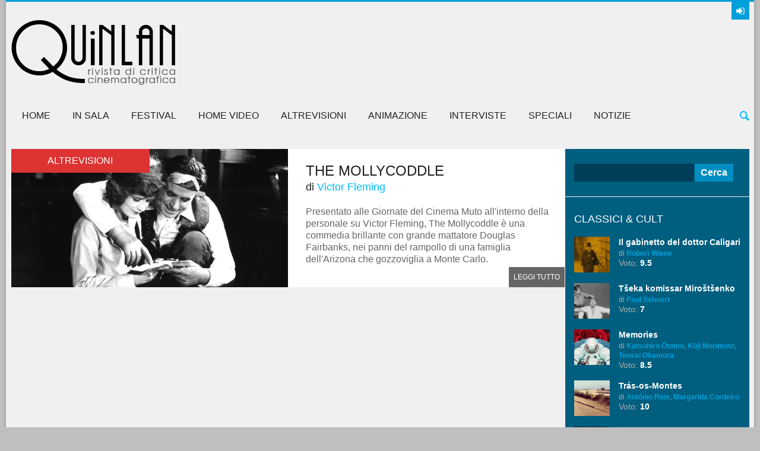

--- FILE ---
content_type: text/html; charset=UTF-8
request_url: https://quinlan.it/interpreti/bull-montana/
body_size: 12764
content:
<!DOCTYPE html><html lang="it-IT"><head><meta charset="UTF-8" /><meta name="viewport" content="width=device-width, initial-scale=1, maximum-scale=1"><link rel="profile" href="http://gmpg.org/xfn/11" /><link rel="pingback" href="https://quinlan.it/xmlrpc.php" /><link rel="icon" type="image/x-icon" href="https://quinlan.it/upload/images/2013/11/favicon.ico" /> <!--[if lt IE 9]> <script src="https://quinlan.it/wp-content/themes/quinlan/js/html5.js" type="text/javascript"></script> <![endif]-->  <script async src="https://www.googletagmanager.com/gtag/js?id=G-TG9H63JJGC"></script> <script>document.addEventListener("DOMContentLoaded", function() {
    // Ottieni l'elemento con l'ID specifico
    var relatedPosts = document.getElementById('related_posts');
    if (relatedPosts) {
        // Sostituisci la parola "Array" con una stringa vuota solo all'interno di questo elemento
        relatedPosts.innerHTML = relatedPosts.innerHTML.replace(/Array/g, '');
    }
});</script> <script>window.dataLayer = window.dataLayer || [];
  function gtag(){dataLayer.push(arguments);}
  gtag('js', new Date());

  gtag('config', 'G-TG9H63JJGC');</script> <meta name='robots' content='index, follow, max-image-preview:large, max-snippet:-1, max-video-preview:-1' /><link media="all" href="https://quinlan.it/wp-content/cache/autoptimize/css/autoptimize_2c1976356887dfc5303fbaa4862f5109.css" rel="stylesheet"><title>Bull Montana | Quinlan</title><link rel="canonical" href="https://quinlan.it/interpreti/bull-montana/" /><meta property="og:locale" content="it_IT" /><meta property="og:type" content="article" /><meta property="og:title" content="Bull Montana | Quinlan" /><meta property="og:url" content="https://quinlan.it/interpreti/bull-montana/" /><meta property="og:site_name" content="Quinlan" /> <script type="application/ld+json" class="yoast-schema-graph">{"@context":"https://schema.org","@graph":[{"@type":"CollectionPage","@id":"https://quinlan.it/interpreti/bull-montana/","url":"https://quinlan.it/interpreti/bull-montana/","name":"Bull Montana | Quinlan","isPartOf":{"@id":"https://quinlan.it/#website"},"primaryImageOfPage":{"@id":"https://quinlan.it/interpreti/bull-montana/#primaryimage"},"image":{"@id":"https://quinlan.it/interpreti/bull-montana/#primaryimage"},"thumbnailUrl":"https://quinlan.it/upload/images/2015/10/MOLLYCODDLE-1920-victor-fleming.jpg","breadcrumb":{"@id":"https://quinlan.it/interpreti/bull-montana/#breadcrumb"},"inLanguage":"it-IT"},{"@type":"ImageObject","inLanguage":"it-IT","@id":"https://quinlan.it/interpreti/bull-montana/#primaryimage","url":"https://quinlan.it/upload/images/2015/10/MOLLYCODDLE-1920-victor-fleming.jpg","contentUrl":"https://quinlan.it/upload/images/2015/10/MOLLYCODDLE-1920-victor-fleming.jpg","width":931,"height":460},{"@type":"BreadcrumbList","@id":"https://quinlan.it/interpreti/bull-montana/#breadcrumb","itemListElement":[{"@type":"ListItem","position":1,"name":"Home","item":"https://quinlan.it/"},{"@type":"ListItem","position":2,"name":"Bull Montana"}]},{"@type":"WebSite","@id":"https://quinlan.it/#website","url":"https://quinlan.it/","name":"Quinlan","description":"Rivista di critica cinematografica","potentialAction":[{"@type":"SearchAction","target":{"@type":"EntryPoint","urlTemplate":"https://quinlan.it/?s={search_term_string}"},"query-input":{"@type":"PropertyValueSpecification","valueRequired":true,"valueName":"search_term_string"}}],"inLanguage":"it-IT"}]}</script> <link rel='dns-prefetch' href='//fonts.googleapis.com' /><link rel="alternate" type="application/rss+xml" title="Quinlan &raquo; Feed" href="https://quinlan.it/feed/" /><link rel="alternate" type="application/rss+xml" title="Quinlan &raquo; Feed dei commenti" href="https://quinlan.it/comments/feed/" /><link rel="alternate" type="application/rss+xml" title="Feed Quinlan &raquo; Bull Montana Interpreti" href="https://quinlan.it/interpreti/bull-montana/feed/" /><link rel='stylesheet' id='theme-font-css' href='http://fonts.googleapis.com/css?family=Open+Sans:400,700,400italic,700italic&#038;subset=latin,cyrillic-ext,latin-ext,cyrillic' type='text/css' media='all' /><link rel='stylesheet' id='logo-font-css' href='http://fonts.googleapis.com/css?family=Cabin:400,500,400italic,500italic,700,700italic&#038;subset=latin,cyrillic-ext,latin-ext,cyrillic' type='text/css' media='all' /> <script type="text/javascript" src="https://quinlan.it/wp-includes/js/jquery/jquery.min.js?ver=3.7.1" id="jquery-core-js"></script> <script type="text/javascript" src="https://quinlan.it/wp-includes/js/jquery/jquery-migrate.min.js?ver=3.4.1" id="jquery-migrate-js"></script> <link rel="https://api.w.org/" href="https://quinlan.it/wp-json/" /><link rel="alternate" title="JSON" type="application/json" href="https://quinlan.it/wp-json/wp/v2/interpreti/87682" /><link rel="EditURI" type="application/rsd+xml" title="RSD" href="https://quinlan.it/xmlrpc.php?rsd" /><meta name="generator" content="WordPress 6.9" /></head><div id="fb-root"></div> <script>(function(d, s, id) {
  var js, fjs = d.getElementsByTagName(s)[0];
  if (d.getElementById(id)) return;
  js = d.createElement(s); js.id = id;
  js.src = "//connect.facebook.net/it_IT/sdk.js#xfbml=1&version=v2.7";
  fjs.parentNode.insertBefore(js, fjs);
}(document, 'script', 'facebook-jssdk'));</script> <body class="archive tax-interpreti term-bull-montana term-87682 wp-theme-quinlan theme_regular puzzles_heavy reviews_5 puzzles_animations boxed bg_image_default group-blog" style="background-color: #bfbfbf;"> <!--[if lt IE 9]><div class="sc_infobox sc_infobox_style_error"><div style="text-align:center;">It looks like you're using an old version of Internet Explorer. For the best WordPress experience, please <a href="http://microsoft.com" style="color:#191919">update your browser</a> or learn how to <a href="http://browsehappy.com" style="color:#222222">browse happy</a>!</div></div> <![endif]--><div id="page" class="hfeed site theme_body"><header id="header" class="site_header" role="banner" ><div id="header_top"><div class="top_line theme_accent_bg"></div><div id="header_top_inner"><div id="login_area"> <a href="#" class="link_login icon-login-1 theme_accent_bg" title="Login"></a> <a href="#" class="link_register icon-key theme_accent_bg" title="Register"></a></div><div id="breadcrumbs_area"></div><div class="logo logo_image"><a href="/"><noscript><img src="https://quinlan.it/upload/images/2013/11/quinlanLOGOnero.png" alt="Quinlan homepage" /></noscript><img class="lazyload" src='data:image/svg+xml,%3Csvg%20xmlns=%22http://www.w3.org/2000/svg%22%20viewBox=%220%200%20210%20140%22%3E%3C/svg%3E' data-src="https://quinlan.it/upload/images/2013/11/quinlanLOGOnero.png" alt="Quinlan homepage" /></a></div><div id="ads_block_top"></div></div><div id="header_middle_wrapper"><div id="header_middle"  ><div id="header_middle_inner"><div class="search_form_area theme_body"><form class="search_form" action="https://quinlan.it" method="get"><input class="field theme_accent_bg search_field" type="search" placeholder="Type your search query and press &quot;Enter&quot; &hellip;" value="" name="s"></form> <a href="#" class="search_close"><span class="icon-cancel-circled"></span></a></div><nav id="mainmenu_area" class="mainmenu_area theme_menu" role="navigation"><ul id="mainmenu" class=""><li id="menu-item-20275" class="menu-item menu-item-type-post_type menu-item-object-page menu-item-home menu-item-20275"><a href="https://quinlan.it/">Home</a></li><li id="menu-item-56499" class="menu-item menu-item-type-taxonomy menu-item-object-category menu-item-has-children menu-item-56499"><a href="https://quinlan.it/categoria/in-sala/">In sala</a><ul class="sub-menu"><li id="menu-item-56502" class="menu-item menu-item-type-taxonomy menu-item-object-category menu-item-56502"><a href="https://quinlan.it/categoria/in-sala/ultime-uscite/">Ultime uscite</a></li><li id="menu-item-56501" class="menu-item menu-item-type-taxonomy menu-item-object-category menu-item-56501"><a href="https://quinlan.it/categoria/in-sala/prossimamente/">Prossimamente</a></li><li id="menu-item-126647" class="menu-item menu-item-type-taxonomy menu-item-object-category menu-item-126647"><a href="https://quinlan.it/categoria/in-sala/film-della-critica/">Film della Critica</a></li><li id="menu-item-56500" class="menu-item menu-item-type-taxonomy menu-item-object-category menu-item-56500"><a href="https://quinlan.it/categoria/in-sala/archivio/">Archivio</a></li></ul></li><li id="menu-item-56487" class="menu-item menu-item-type-taxonomy menu-item-object-category menu-item-has-children menu-item-56487"><a href="https://quinlan.it/categoria/festival/">Festival</a><ul class="sub-menu"><li id="menu-item-56493" class="menu-item menu-item-type-taxonomy menu-item-object-category menu-item-56493"><a href="https://quinlan.it/categoria/festival/festival-di-venezia/">Festival di Venezia</a></li><li id="menu-item-56490" class="menu-item menu-item-type-taxonomy menu-item-object-category menu-item-56490"><a href="https://quinlan.it/categoria/festival/festival-di-cannes/">Festival di Cannes</a></li><li id="menu-item-56489" class="menu-item menu-item-type-taxonomy menu-item-object-category menu-item-56489"><a href="https://quinlan.it/categoria/festival/festival-di-berlino/">Festival di Berlino</a></li><li id="menu-item-56492" class="menu-item menu-item-type-taxonomy menu-item-object-category menu-item-56492"><a href="https://quinlan.it/categoria/festival/festival-di-torino/">Festival di Torino</a></li><li id="menu-item-56491" class="menu-item menu-item-type-taxonomy menu-item-object-category menu-item-56491"><a href="https://quinlan.it/categoria/festival/festival-di-roma/">Festival di Roma</a></li><li id="menu-item-110796" class="menu-item menu-item-type-taxonomy menu-item-object-category menu-item-110796"><a href="https://quinlan.it/categoria/festival/festival-partner/">Festival Partner</a></li><li id="menu-item-56488" class="menu-item menu-item-type-taxonomy menu-item-object-category menu-item-56488"><a href="https://quinlan.it/categoria/festival/altri-festival/">Altri festival</a></li></ul></li><li id="menu-item-56494" class="menu-item menu-item-type-taxonomy menu-item-object-category menu-item-has-children menu-item-56494"><a href="https://quinlan.it/categoria/home-video/">Home Video</a><ul class="sub-menu"><li id="menu-item-56497" class="menu-item menu-item-type-taxonomy menu-item-object-category menu-item-56497"><a href="https://quinlan.it/categoria/home-video/dvd/">DVD</a></li><li id="menu-item-56495" class="menu-item menu-item-type-taxonomy menu-item-object-category menu-item-56495"><a href="https://quinlan.it/categoria/home-video/blu-ray/">Blu-ray</a></li><li id="menu-item-56498" class="menu-item menu-item-type-taxonomy menu-item-object-category menu-item-56498"><a href="https://quinlan.it/categoria/home-video/uscite-del-mese/">Uscite del mese</a></li><li id="menu-item-195690" class="menu-item menu-item-type-taxonomy menu-item-object-category menu-item-195690"><a href="https://quinlan.it/categoria/home-video/streaming/">Streaming</a></li></ul></li><li id="menu-item-56475" class="menu-item menu-item-type-taxonomy menu-item-object-category menu-item-has-children menu-item-56475"><a href="https://quinlan.it/categoria/altrevisioni/">AltreVisioni</a><ul class="sub-menu"><li id="menu-item-56480" class="menu-item menu-item-type-taxonomy menu-item-object-category menu-item-56480"><a href="https://quinlan.it/categoria/altrevisioni/mondo/">Mondo</a></li><li id="menu-item-56479" class="menu-item menu-item-type-taxonomy menu-item-object-category menu-item-56479"><a href="https://quinlan.it/categoria/altrevisioni/italia/">Italia</a></li><li id="menu-item-56478" class="menu-item menu-item-type-taxonomy menu-item-object-category menu-item-56478"><a href="https://quinlan.it/categoria/altrevisioni/documentari-2/">Documentari</a></li><li id="menu-item-56477" class="menu-item menu-item-type-taxonomy menu-item-object-category menu-item-56477"><a href="https://quinlan.it/categoria/altrevisioni/corti-e-video/">Corti e Video</a></li><li id="menu-item-56476" class="menu-item menu-item-type-taxonomy menu-item-object-category menu-item-56476"><a href="https://quinlan.it/categoria/altrevisioni/classici-e-cult/">Classici e Cult</a></li><li id="menu-item-177484" class="menu-item menu-item-type-taxonomy menu-item-object-category menu-item-177484"><a href="https://quinlan.it/categoria/altrevisioni/cinema-muto/">Cinema Muto</a></li></ul></li><li id="menu-item-56481" class="menu-item menu-item-type-taxonomy menu-item-object-category menu-item-has-children menu-item-56481"><a href="https://quinlan.it/categoria/film-animazione/">Animazione</a><ul class="sub-menu"><li id="menu-item-56483" class="menu-item menu-item-type-taxonomy menu-item-object-category menu-item-56483"><a href="https://quinlan.it/categoria/film-animazione/lunghi-anime-6/">Lungometraggi</a></li><li id="menu-item-56485" class="menu-item menu-item-type-taxonomy menu-item-object-category menu-item-56485"><a href="https://quinlan.it/categoria/film-animazione/serie-7/">Serie</a></li><li id="menu-item-56482" class="menu-item menu-item-type-taxonomy menu-item-object-category menu-item-56482"><a href="https://quinlan.it/categoria/film-animazione/corti-anime-8/">Cortometraggi</a></li><li id="menu-item-56484" class="menu-item menu-item-type-taxonomy menu-item-object-category menu-item-56484"><a href="https://quinlan.it/categoria/film-animazione/saggi-e-rubriche/">Saggi &amp; Interviste</a></li></ul></li><li id="menu-item-56503" class="menu-item menu-item-type-taxonomy menu-item-object-category menu-item-56503"><a href="https://quinlan.it/categoria/sezione-interviste/">Interviste</a></li><li id="menu-item-56510" class="menu-item menu-item-type-taxonomy menu-item-object-category menu-item-has-children menu-item-56510"><a href="https://quinlan.it/categoria/speciali/">Speciali</a><ul class="sub-menu"><li id="menu-item-56641" class="menu-item menu-item-type-taxonomy menu-item-object-category menu-item-56641"><a href="https://quinlan.it/categoria/speciali/monografie/">Monografie</a></li><li id="menu-item-56514" class="menu-item menu-item-type-taxonomy menu-item-object-category menu-item-56514"><a href="https://quinlan.it/categoria/speciali/saggi-rubriche/">Saggi &#038; Rubriche</a></li><li id="menu-item-56513" class="menu-item menu-item-type-taxonomy menu-item-object-category menu-item-56513"><a href="https://quinlan.it/categoria/speciali/cineteca-nazionale/">Cineteca Nazionale</a></li><li id="menu-item-56512" class="menu-item menu-item-type-taxonomy menu-item-object-category menu-item-56512"><a href="https://quinlan.it/categoria/speciali/libri/">Libri</a></li><li id="menu-item-165386" class="menu-item menu-item-type-taxonomy menu-item-object-category menu-item-165386"><a href="https://quinlan.it/categoria/citazioni/">Citazioni</a></li><li id="menu-item-56515" class="menu-item menu-item-type-taxonomy menu-item-object-category menu-item-56515"><a href="https://quinlan.it/categoria/speciali/top-25-e-100/">Top 25 e 100</a></li><li id="menu-item-56511" class="menu-item menu-item-type-taxonomy menu-item-object-category menu-item-56511"><a href="https://quinlan.it/categoria/speciali/editoriali-36/">Editoriali</a></li></ul></li><li id="menu-item-56504" class="menu-item menu-item-type-taxonomy menu-item-object-category menu-item-has-children menu-item-56504"><a href="https://quinlan.it/categoria/notizie/">Notizie</a><ul class="sub-menu"><li id="menu-item-56506" class="menu-item menu-item-type-taxonomy menu-item-object-category menu-item-56506"><a href="https://quinlan.it/categoria/notizie/news-27/">News</a></li><li id="menu-item-56518" class="menu-item menu-item-type-taxonomy menu-item-object-category menu-item-56518"><a href="https://quinlan.it/categoria/notizie/uscite-in-sala/">Uscite in sala</a></li><li id="menu-item-56505" class="menu-item menu-item-type-taxonomy menu-item-object-category menu-item-56505"><a href="https://quinlan.it/categoria/notizie/festival-notizie/">Festival</a></li><li id="menu-item-56507" class="menu-item menu-item-type-taxonomy menu-item-object-category menu-item-56507"><a href="https://quinlan.it/categoria/notizie/rassegne-22/">Rassegne</a></li></ul></li></ul> <a href="#" class="search_link"><span class="icon-search"></span></a></nav></div></div></div><div id="header_middle_fixed"></div></header><div id="main" class="with_sidebar right_sidebar"><div id="main_inner" class="clearboth blog_style_excerpt"><div id="content" class="content_blog" role="main" itemscope itemtype="//schema.org/Blog"><article class="theme_article post_format_standard odd last post-104836 post type-post status-publish format-standard has-post-thumbnail hentry category-altrevisioni category-cinema-muto category-classici-e-cult anno-87593 autore-giampiero-raganelli fotografia-harris-thorpe fotografia-william-c-mcgann genere-avventura genere-commedia genere-muto genere-sentimentale interpreti-adele-farrington interpreti-albert-macquarrie interpreti-betty-bouton interpreti-bob-burns interpreti-bull-montana interpreti-charles-stevens interpreti-douglas-fairbanks interpreti-eagle-eye interpreti-frank-campeau interpreti-freddie-hawk interpreti-george-stewart interpreti-lewis-hippe interpreti-morris-hughes interpreti-paul-burns interpreti-ruth-renick interpreti-wallace-beery paese-usa produzione-douglas-fairbanks-pictures regista-victor-fleming sceneggiatura-douglas-fairbanks sceneggiatura-thomas-j-geraghty voto-7-5"><div class="post_thumb image_wrapper no_thumb"> <a href="https://quinlan.it/2015/10/06/mollycoddle/"><noscript><img class="wp-post-image" width="932" height="465" alt="The Mollycoddle" src="https://quinlan.it/upload/images/2015/10/MOLLYCODDLE-1920-victor-fleming-932x465.jpg"></noscript><img class="lazyload wp-post-image" width="932" height="465" alt="The Mollycoddle" src='data:image/svg+xml,%3Csvg%20xmlns=%22http://www.w3.org/2000/svg%22%20viewBox=%220%200%20932%20465%22%3E%3C/svg%3E' data-src="https://quinlan.it/upload/images/2015/10/MOLLYCODDLE-1920-victor-fleming-932x465.jpg"></a> <span class="post_format theme_accent_bg icon-doc-text" style="background-color: #dd3333"></span> <span class="post_category theme_accent_bg" style="background-color: #dd3333">AltreVisioni</span></div><div class="post_content"><div class="title_area"><h2 class="post_title"><a href="https://quinlan.it/2015/10/06/mollycoddle/" class="theme_title">The Mollycoddle</a></h2><h3 class="regia">di <a href="https://quinlan.it/regista/victor-fleming/" rel="tag">Victor Fleming</a></h3></div><div class="post_text_area"> Presentato alle Giornate del Cinema Muto all'interno della personale su Victor Fleming, The Mollycoddle è una commedia brillante con grande mattatore Douglas Fairbanks, nei panni del rampollo di una famiglia dell'Arizona che gozzoviglia a Monte Carlo. <a href="https://quinlan.it/2015/10/06/mollycoddle/" class="more-link">Leggi tutto</a></div></div></article><div id="nav_pages" class="theme_paginaton"></div></div><div id="sidebar_main" class="widget_area sidebar_main theme_blue" role="complementary"><aside id="search-3" class="widget-number-1 widget widget_search"><form role="search" method="get" id="searchform" class="searchform" action="https://quinlan.it/"><div> <label class="screen-reader-text" for="s">Ricerca per:</label> <input type="text" value="" name="s" id="s" /> <input type="submit" id="searchsubmit" value="Cerca" /></div></form></aside><aside id="themerex-recent-posts-widget-6" class="widget-number-2 widget widget_recent_posts"><h3 class="widget_title theme_title">Classici &#038; Cult</h3><div class="post_item first"><div class="post_thumb image_wrapper"><noscript><img class="wp-post-image" width="60" height="60" alt="Il gabinetto del dottor Caligari" src="https://quinlan.it/upload/images/2026/01/il-gabinetto-del-dottor-caligari-1920-robert-wiene-recensione-60x60.webp"></noscript><img class="lazyload wp-post-image" width="60" height="60" alt="Il gabinetto del dottor Caligari" src='data:image/svg+xml,%3Csvg%20xmlns=%22http://www.w3.org/2000/svg%22%20viewBox=%220%200%2060%2060%22%3E%3C/svg%3E' data-src="https://quinlan.it/upload/images/2026/01/il-gabinetto-del-dottor-caligari-1920-robert-wiene-recensione-60x60.webp"></div><div class="post_wrapper"><h5 class="post_title theme_title"><a href="https://quinlan.it/2026/01/17/il-gabinetto-del-dottor-caligari/">Il gabinetto del dottor Caligari</a></h5><div class="post_info theme_info"> <span class="post_regia">di <a href="https://quinlan.it/regista/robert-wiene/" rel="tag">Robert Wiene</a></span> <span class="post_voto">Voto: <a href="https://quinlan.it/voto/9-5/" rel="tag">9.5</a></span></div></div></div><div class="post_item"><div class="post_thumb image_wrapper"><noscript><img class="wp-post-image" width="60" height="60" alt="Tšeka komissar Miroštšenko" src="https://quinlan.it/upload/images/2026/01/tseka-komissar-mirostsenko-1925-recensione-60x60.webp"></noscript><img class="lazyload wp-post-image" width="60" height="60" alt="Tšeka komissar Miroštšenko" src='data:image/svg+xml,%3Csvg%20xmlns=%22http://www.w3.org/2000/svg%22%20viewBox=%220%200%2060%2060%22%3E%3C/svg%3E' data-src="https://quinlan.it/upload/images/2026/01/tseka-komissar-mirostsenko-1925-recensione-60x60.webp"></div><div class="post_wrapper"><h5 class="post_title theme_title"><a href="https://quinlan.it/2026/01/13/tseka-komissar-mirostsenko/">Tšeka komissar Miroštšenko</a></h5><div class="post_info theme_info"> <span class="post_regia">di <a href="https://quinlan.it/regista/paul-sehnert/" rel="tag">Paul Sehnert</a></span> <span class="post_voto">Voto: <a href="https://quinlan.it/voto/7/" rel="tag">7</a></span></div></div></div><div class="post_item"><div class="post_thumb image_wrapper"><noscript><img class="wp-post-image" width="60" height="60" alt="Memories" src="https://quinlan.it/upload/images/2026/01/Memories-1995-Katsuhiro-Otomo-Koji-Morimoto-Tensai-Okamura-recensione-60x60.jpg"></noscript><img class="lazyload wp-post-image" width="60" height="60" alt="Memories" src='data:image/svg+xml,%3Csvg%20xmlns=%22http://www.w3.org/2000/svg%22%20viewBox=%220%200%2060%2060%22%3E%3C/svg%3E' data-src="https://quinlan.it/upload/images/2026/01/Memories-1995-Katsuhiro-Otomo-Koji-Morimoto-Tensai-Okamura-recensione-60x60.jpg"></div><div class="post_wrapper"><h5 class="post_title theme_title"><a href="https://quinlan.it/2026/01/12/memories/">Memories</a></h5><div class="post_info theme_info"> <span class="post_regia">di <a href="https://quinlan.it/regista/katsuhiro-otomo/" rel="tag">Katsuhiro Ōtomo</a>, <a href="https://quinlan.it/regista/koji-morimoto/" rel="tag">Kōji Morimoto</a>, <a href="https://quinlan.it/regista/tensai-okamura/" rel="tag">Tensai Okamura</a></span> <span class="post_voto">Voto: <a href="https://quinlan.it/voto/8-5/" rel="tag">8.5</a></span></div></div></div><div class="post_item"><div class="post_thumb image_wrapper"><noscript><img class="wp-post-image" width="60" height="60" alt="Trás-os-Montes" src="https://quinlan.it/upload/images/2026/01/tras-o-montes-1976-antonio-reis-margarida-cordeiro-recensione-60x60.webp"></noscript><img class="lazyload wp-post-image" width="60" height="60" alt="Trás-os-Montes" src='data:image/svg+xml,%3Csvg%20xmlns=%22http://www.w3.org/2000/svg%22%20viewBox=%220%200%2060%2060%22%3E%3C/svg%3E' data-src="https://quinlan.it/upload/images/2026/01/tras-o-montes-1976-antonio-reis-margarida-cordeiro-recensione-60x60.webp"></div><div class="post_wrapper"><h5 class="post_title theme_title"><a href="https://quinlan.it/2026/01/11/tras-os-montes/">Trás-os-Montes</a></h5><div class="post_info theme_info"> <span class="post_regia">di <a href="https://quinlan.it/regista/antonio-reis/" rel="tag">António Reis</a>, <a href="https://quinlan.it/regista/margarida-cordeiro/" rel="tag">Margarida Cordeiro</a></span> <span class="post_voto">Voto: <a href="https://quinlan.it/voto/10-2/" rel="tag">10</a></span></div></div></div><div class="post_item"><div class="post_thumb image_wrapper"><noscript><img class="wp-post-image" width="60" height="60" alt="L&#8217;Inferno" src="https://quinlan.it/upload/images/2026/01/linferno-1911-recensione-60x60.webp"></noscript><img class="lazyload wp-post-image" width="60" height="60" alt="L&#8217;Inferno" src='data:image/svg+xml,%3Csvg%20xmlns=%22http://www.w3.org/2000/svg%22%20viewBox=%220%200%2060%2060%22%3E%3C/svg%3E' data-src="https://quinlan.it/upload/images/2026/01/linferno-1911-recensione-60x60.webp"></div><div class="post_wrapper"><h5 class="post_title theme_title"><a href="https://quinlan.it/2026/01/08/linferno-1911/">L'Inferno</a></h5><div class="post_info theme_info"> <span class="post_regia">di <a href="https://quinlan.it/regista/adolfo-padovan/" rel="tag">Adolfo Padovan</a>, <a href="https://quinlan.it/regista/francesco-bertolini/" rel="tag">Francesco Bertolini</a>, <a href="https://quinlan.it/regista/giuseppe-de-liguoro/" rel="tag">Giuseppe De Liguoro</a></span> <span class="post_voto">Voto: <a href="https://quinlan.it/voto/9/" rel="tag">9</a></span></div></div></div><div class="post_item"><div class="post_thumb image_wrapper"><noscript><img class="wp-post-image" width="60" height="60" alt="Le armonie di Werckmeister" src="https://quinlan.it/upload/images/2026/01/le-armonie-di-werckmeister-2000-bela-tarr-recensione-60x60.webp"></noscript><img class="lazyload wp-post-image" width="60" height="60" alt="Le armonie di Werckmeister" src='data:image/svg+xml,%3Csvg%20xmlns=%22http://www.w3.org/2000/svg%22%20viewBox=%220%200%2060%2060%22%3E%3C/svg%3E' data-src="https://quinlan.it/upload/images/2026/01/le-armonie-di-werckmeister-2000-bela-tarr-recensione-60x60.webp"></div><div class="post_wrapper"><h5 class="post_title theme_title"><a href="https://quinlan.it/2026/01/08/le-armonie-di-werckmeister/">Le armonie di Werckmeister</a></h5><div class="post_info theme_info"> <span class="post_regia">di <a href="https://quinlan.it/regista/bela-tarr/" rel="tag">Béla Tarr</a></span> <span class="post_voto">Voto: <a href="https://quinlan.it/voto/10-2/" rel="tag">10</a></span></div></div></div><div class="post_item"><div class="post_thumb image_wrapper"><noscript><img class="wp-post-image" width="60" height="60" alt="Mudar de Vida" src="https://quinlan.it/upload/images/2026/01/mudar-de-vida-1966-paulo-rocha-recensione-60x60.webp"></noscript><img class="lazyload wp-post-image" width="60" height="60" alt="Mudar de Vida" src='data:image/svg+xml,%3Csvg%20xmlns=%22http://www.w3.org/2000/svg%22%20viewBox=%220%200%2060%2060%22%3E%3C/svg%3E' data-src="https://quinlan.it/upload/images/2026/01/mudar-de-vida-1966-paulo-rocha-recensione-60x60.webp"></div><div class="post_wrapper"><h5 class="post_title theme_title"><a href="https://quinlan.it/2026/01/07/mudar-de-vida/">Mudar de Vida</a></h5><div class="post_info theme_info"> <span class="post_regia">di <a href="https://quinlan.it/regista/paulo-rocha/" rel="tag">Paulo Rocha</a></span> <span class="post_voto">Voto: <a href="https://quinlan.it/voto/8-2/" rel="tag">8</a></span></div></div></div><div class="post_item"><div class="post_thumb image_wrapper"><noscript><img class="wp-post-image" width="60" height="60" alt="Tartaruga ti amerò" src="https://quinlan.it/upload/images/2026/01/tartaruga-ti-amero-1985-turtle-diary-john-irvin-recensione-60x60.webp"></noscript><img class="lazyload wp-post-image" width="60" height="60" alt="Tartaruga ti amerò" src='data:image/svg+xml,%3Csvg%20xmlns=%22http://www.w3.org/2000/svg%22%20viewBox=%220%200%2060%2060%22%3E%3C/svg%3E' data-src="https://quinlan.it/upload/images/2026/01/tartaruga-ti-amero-1985-turtle-diary-john-irvin-recensione-60x60.webp"></div><div class="post_wrapper"><h5 class="post_title theme_title"><a href="https://quinlan.it/2026/01/06/tartaruga-ti-amero/">Tartaruga ti amerò</a></h5><div class="post_info theme_info"> <span class="post_regia">di <a href="https://quinlan.it/regista/john-irvin/" rel="tag">John Irvin</a></span> <span class="post_voto">Voto: <a href="https://quinlan.it/voto/7/" rel="tag">7</a></span></div></div></div><div class="post_item"><div class="post_thumb image_wrapper"><noscript><img class="wp-post-image" width="60" height="60" alt="El sur" src="https://quinlan.it/upload/images/2026/01/el-sur-1983-victor-erice-recensione-60x60.webp"></noscript><img class="lazyload wp-post-image" width="60" height="60" alt="El sur" src='data:image/svg+xml,%3Csvg%20xmlns=%22http://www.w3.org/2000/svg%22%20viewBox=%220%200%2060%2060%22%3E%3C/svg%3E' data-src="https://quinlan.it/upload/images/2026/01/el-sur-1983-victor-erice-recensione-60x60.webp"></div><div class="post_wrapper"><h5 class="post_title theme_title"><a href="https://quinlan.it/2026/01/06/el-sur/">El sur</a></h5><div class="post_info theme_info"> <span class="post_regia">di <a href="https://quinlan.it/regista/victor-erice/" rel="tag">Víctor Erice</a></span> <span class="post_voto">Voto: <a href="https://quinlan.it/voto/9/" rel="tag">9</a></span></div></div></div><div class="post_item"><div class="post_thumb image_wrapper"><noscript><img class="wp-post-image" width="60" height="60" alt="Merletto di mezzanotte" src="https://quinlan.it/upload/images/2025/12/merletto-di-mezzanotte-midnight-lace-1960-david-miller-recensione-60x60.webp"></noscript><img class="lazyload wp-post-image" width="60" height="60" alt="Merletto di mezzanotte" src='data:image/svg+xml,%3Csvg%20xmlns=%22http://www.w3.org/2000/svg%22%20viewBox=%220%200%2060%2060%22%3E%3C/svg%3E' data-src="https://quinlan.it/upload/images/2025/12/merletto-di-mezzanotte-midnight-lace-1960-david-miller-recensione-60x60.webp"></div><div class="post_wrapper"><h5 class="post_title theme_title"><a href="https://quinlan.it/2026/01/06/merletto-di-mezzanotte/">Merletto di mezzanotte</a></h5><div class="post_info theme_info"> <span class="post_regia">di <a href="https://quinlan.it/regista/david-miller/" rel="tag">David Miller</a></span> <span class="post_voto">Voto: <a href="https://quinlan.it/voto/6-5/" rel="tag">6.5</a></span></div></div></div></aside><aside id="custom_html-2" class="widget_text widget-number-3 widget widget_custom_html"><div class="textwidget custom-html-widget"><div class="fb-page" data-href="https://www.facebook.com/rivistaquinlan" data-tabs="timeline" data-width="280" data-height="400" data-small-header="false" data-adapt-container-width="true" data-hide-cover="false" data-show-facepile="true"><div class="fb-xfbml-parse-ignore"><blockquote cite="https://www.facebook.com/rivistaquinlan"><a href="https://www.facebook.com/rivistaquinlan">Quinlan - Rivista di critica cinematografica</a></blockquote></div></div></div></aside><aside id="custom_html-3" class="widget_text widget-number-4 widget widget_custom_html"><div class="textwidget custom-html-widget"><div class="sc_tabs"><ul class="tabs"><li class="tab_names first"><a href="#sc_tabs_1" class="theme_button">Registi</a></li><li class="tab_names"><a href="#sc_tabs_2" class="theme_button">Paesi</a></li><li class="tab_names last"><a href="#sc_tabs_3" class="theme_button">Generi</a></li></ul><div id="sc_tabs_1" class="content odd first"><ul class="cpt-term-list"><li><a href="https://quinlan.it/regista/steven-spielberg/">Steven Spielberg</a> (29)</li><li><a href="https://quinlan.it/regista/david-lynch/">David Lynch</a> (27)</li><li><a href="https://quinlan.it/regista/takashi-miike/">Takashi Miike</a> (26)</li><li><a href="https://quinlan.it/regista/david-cronenberg/">David Cronenberg</a> (23)</li><li><a href="https://quinlan.it/regista/woody-allen/">Woody Allen</a> (22)</li><li><a href="https://quinlan.it/regista/hong-sangsoo/">Hong Sangsoo</a> (22)</li><li><a href="https://quinlan.it/regista/werner-herzog/">Werner Herzog</a> (21)</li><li><a href="https://quinlan.it/regista/carlo-vanzina/">Carlo Vanzina</a> (19)</li><li><a href="https://quinlan.it/regista/richard-linklater/">Richard Linklater</a> (19)</li><li><a href="https://quinlan.it/regista/alfred-hitchcock/">Alfred Hitchcock</a> (18)</li><li><a href="https://quinlan.it/regista/abel-ferrara/">Abel Ferrara</a> (17)</li><li><a href="https://quinlan.it/regista/steven-soderbergh/">Steven Soderbergh</a> (17)</li><li><a href="https://quinlan.it/regista/jean-renoir/">Jean Renoir</a> (17)</li><li><a href="https://quinlan.it/regista/ingmar-bergman/">Ingmar Bergman</a> (17)</li><li><a href="https://quinlan.it/regista/shinya-tsukamoto/">Shinya Tsukamoto</a> (16)</li><li><a href="https://quinlan.it/regista/jean-luc-godard/">Jean-Luc Godard</a> (16)</li><li><a href="https://quinlan.it/regista/hayao-miyazaki/">Hayao Miyazaki</a> (15)</li><li><a href="https://quinlan.it/regista/lav-diaz/">Lav Diaz</a> (15)</li><li><a href="https://quinlan.it/regista/francois-ozon/">François Ozon</a> (15)</li><li><a href="https://quinlan.it/regista/peter-jackson/">Peter Jackson</a> (15)</li><li><a href="https://quinlan.it/regista/yasujiro-ozu/">Yasujirō Ozu</a> (15)</li><li><a href="https://quinlan.it/regista/johnnie-to/">Johnnie To</a> (14)</li><li><a href="https://quinlan.it/regista/clint-eastwood/">Clint Eastwood</a> (14)</li><li><a href="https://quinlan.it/regista/martin-scorsese/">Martin Scorsese</a> (14)</li><li><a href="https://quinlan.it/regista/sion-sono/">Sion Sono</a> (14)</li><li><a href="https://quinlan.it/regista/sergei-loznitsa/">Sergei Loznitsa</a> (14)</li><li><a href="https://quinlan.it/regista/radu-jude/">Radu Jude</a> (14)</li><li><a href="https://quinlan.it/regista/pupi-avati/">Pupi Avati</a> (13)</li><li><a href="https://quinlan.it/regista/wim-wenders/">Wim Wenders</a> (13)</li><li><a href="https://quinlan.it/regista/kim-ki-duk/">Kim Ki-duk</a> (13)</li></ul></div><div id="sc_tabs_2" class="content even"><ul class="cpt-term-list"><li><a href="https://quinlan.it/paese/usa/">USA</a> (2649)</li><li><a href="https://quinlan.it/paese/italia/">Italia</a> (2125)</li><li><a href="https://quinlan.it/paese/francia/">Francia</a> (1855)</li><li><a href="https://quinlan.it/paese/gb/">GB</a> (699)</li><li><a href="https://quinlan.it/paese/germania/">Germania</a> (663)</li><li><a href="https://quinlan.it/paese/giappone/">Giappone</a> (578)</li><li><a href="https://quinlan.it/paese/belgio/">Belgio</a> (315)</li><li><a href="https://quinlan.it/paese/spagna/">Spagna</a> (268)</li><li><a href="https://quinlan.it/paese/canada/">Canada</a> (248)</li><li><a href="https://quinlan.it/paese/cina/">Cina</a> (240)</li><li><a href="https://quinlan.it/paese/corea-del-sud/">Corea del Sud</a> (217)</li><li><a href="https://quinlan.it/paese/hong-kong/">Hong Kong</a> (165)</li><li><a href="https://quinlan.it/paese/svizzera/">Svizzera</a> (159)</li><li><a href="https://quinlan.it/paese/svezia/">Svezia</a> (152)</li><li><a href="https://quinlan.it/paese/portogallo/">Portogallo</a> (141)</li><li><a href="https://quinlan.it/paese/danimarca/">Danimarca</a> (132)</li><li><a href="https://quinlan.it/paese/polonia/">Polonia</a> (128)</li><li><a href="https://quinlan.it/paese/olanda/">Olanda</a> (117)</li><li><a href="https://quinlan.it/paese/russia/">Russia</a> (100)</li><li><a href="https://quinlan.it/paese/messico/">Messico</a> (100)</li><li><a href="https://quinlan.it/paese/argentina/">Argentina</a> (99)</li><li><a href="https://quinlan.it/paese/brasile/">Brasile</a> (98)</li><li><a href="https://quinlan.it/paese/romania/">Romania</a> (98)</li><li><a href="https://quinlan.it/paese/australia/">Australia</a> (97)</li><li><a href="https://quinlan.it/paese/austria/">Austria</a> (86)</li><li><a href="https://quinlan.it/paese/norvegia/">Norvegia</a> (76)</li><li><a href="https://quinlan.it/paese/repubblica-ceca/">Repubblica Ceca</a> (70)</li><li><a href="https://quinlan.it/paese/qatar/">Qatar</a> (69)</li><li><a href="https://quinlan.it/paese/filippine/">Filippine</a> (68)</li><li><a href="https://quinlan.it/paese/lussemburgo/">Lussemburgo</a> (66)</li></ul></div><div id="sc_tabs_3" class="content odd"><ul class="cpt-term-list"><li><a href="https://quinlan.it/genere/drammatico/">drammatico</a> (4932)</li><li><a href="https://quinlan.it/genere/commedia/">commedia</a> (2101)</li><li><a href="https://quinlan.it/genere/thriller/">thriller</a> (1119)</li><li><a href="https://quinlan.it/genere/documentario/">documentario</a> (1106)</li><li><a href="https://quinlan.it/genere/sentimentale/">sentimentale</a> (793)</li><li><a href="https://quinlan.it/genere/horror/">horror</a> (764)</li><li><a href="https://quinlan.it/genere/action/">action</a> (732)</li><li><a href="https://quinlan.it/genere/avventura/">avventura</a> (628)</li><li><a href="https://quinlan.it/genere/fantasy/">fantasy</a> (559)</li><li><a href="https://quinlan.it/genere/fantascienza/">fantascienza</a> (556)</li><li><a href="https://quinlan.it/genere/storico/">storico</a> (518)</li><li><a href="https://quinlan.it/genere/animazione/">animazione</a> (455)</li><li><a href="https://quinlan.it/genere/biopic/">biopic</a> (359)</li><li><a href="https://quinlan.it/genere/noir/">noir</a> (317)</li><li><a href="https://quinlan.it/genere/grottesco/">grottesco</a> (304)</li><li><a href="https://quinlan.it/genere/sperimentale/">sperimentale</a> (238)</li><li><a href="https://quinlan.it/genere/teen-movie/">teen movie</a> (233)</li><li><a href="https://quinlan.it/genere/guerra/">guerra</a> (176)</li><li><a href="https://quinlan.it/genere/poliziesco/">poliziesco</a> (163)</li><li><a href="https://quinlan.it/genere/musicale/">musicale</a> (119)</li><li><a href="https://quinlan.it/genere/melodramma/">melodramma</a> (117)</li><li><a href="https://quinlan.it/genere/sportivo/">sportivo</a> (113)</li><li><a href="https://quinlan.it/genere/musical/">musical</a> (107)</li><li><a href="https://quinlan.it/genere/western/">western</a> (100)</li><li><a href="https://quinlan.it/genere/surreale/">surreale</a> (98)</li><li><a href="https://quinlan.it/genere/muto/">muto</a> (92)</li><li><a href="https://quinlan.it/genere/comico/">comico</a> (89)</li><li><a href="https://quinlan.it/genere/gangster-movie/">gangster movie</a> (83)</li><li><a href="https://quinlan.it/genere/cinecomic/">cinecomic</a> (79)</li><li><a href="https://quinlan.it/genere/erotico/">erotico</a> (71)</li></ul></div> <script type="text/javascript">jQuery(document).ready(function() {
					jQuery('div.sc_tabs').tabs({
						active: 0
					});
				});</script></div></div></aside></div></div></div><footer id="footer" class="site_footer" role="contentinfo"><div id="footer_sidebar" class="widget_area sidebar_footer theme_dark theme_article" role="complementary"><div id="footer_sidebar_inner"><aside id="themerex-social-widget-2" class="widget-number-1 widget widget_socials"><div class="widget_inner"><div class="logo logo_image"><a href="https://quinlan.it"><noscript><img src="https://quinlan.it/upload/images/2014/03/quinlanLOGObianco-footer.png" alt="" /></noscript><img class="lazyload" src='data:image/svg+xml,%3Csvg%20xmlns=%22http://www.w3.org/2000/svg%22%20viewBox=%220%200%20210%20140%22%3E%3C/svg%3E' data-src="https://quinlan.it/upload/images/2014/03/quinlanLOGObianco-footer.png" alt="" /></a></div><div class="logo_descr"><a href="/chi-siamo">Chi siamo</a> | <a href="/chi-siamo">Contatti</a></div> <a class="social_icons social_facebook" href="https://www.facebook.com/rivistaquinlan" target="_blank"><noscript><img src="https://quinlan.it/wp-content/themes/quinlan/images/socials/facebook.png" width="32" height="32" /></noscript><img class="lazyload" src='data:image/svg+xml,%3Csvg%20xmlns=%22http://www.w3.org/2000/svg%22%20viewBox=%220%200%2032%2032%22%3E%3C/svg%3E' data-src="https://quinlan.it/wp-content/themes/quinlan/images/socials/facebook.png" width="32" height="32" /></a><a class="social_icons social_twitter" href="https://twitter.com/QuinlanIT" target="_blank"><noscript><img src="https://quinlan.it/wp-content/themes/quinlan/images/socials/twitter.png" width="32" height="32" /></noscript><img class="lazyload" src='data:image/svg+xml,%3Csvg%20xmlns=%22http://www.w3.org/2000/svg%22%20viewBox=%220%200%2032%2032%22%3E%3C/svg%3E' data-src="https://quinlan.it/wp-content/themes/quinlan/images/socials/twitter.png" width="32" height="32" /></a><a class="social_icons social_rss" href="/feed" target="_blank"><noscript><img src="https://quinlan.it/wp-content/themes/quinlan/images/socials/rss.png" width="32" height="32" /></noscript><img class="lazyload" src='data:image/svg+xml,%3Csvg%20xmlns=%22http://www.w3.org/2000/svg%22%20viewBox=%220%200%2032%2032%22%3E%3C/svg%3E' data-src="https://quinlan.it/wp-content/themes/quinlan/images/socials/rss.png" width="32" height="32" /></a></div></aside><aside id="recent-posts-2" class="widget-number-2 widget widget_recent_entries"><h3 class="widget_title theme_title">Articoli recenti</h3><ul><li> <a href="https://quinlan.it/2026/01/20/la-scomparsa-di-josef-mengele/">La scomparsa di Josef Mengele</a></li><li> <a href="https://quinlan.it/2026/01/17/il-gabinetto-del-dottor-caligari/">Il gabinetto del dottor Caligari</a></li><li> <a href="https://quinlan.it/2026/01/16/a-qualcuno-piace-classico-2026-il-programma/">A qualcuno piace classico 2026, il programma</a></li><li> <a href="https://quinlan.it/2026/01/16/trieste-film-festival-2026/">Trieste Film Festival 2026</a></li><li> <a href="https://quinlan.it/2026/01/15/28-anni-dopo-il-tempio-delle-ossa/">28 anni dopo &#8211; Il tempio delle ossa</a></li><li> <a href="https://quinlan.it/2026/01/15/uscite-in-sala-15-gennaio-2026/">Uscite in sala 15 gennaio 2026</a></li><li> <a href="https://quinlan.it/2026/01/14/sorry-baby/">Sorry, Baby</a></li></ul></aside><aside id="text-3" class="widget-number-3 widget widget_text"><h3 class="widget_title theme_title">Fai una donazione</h3><div class="textwidget"><form action="https://www.paypal.com/cgi-bin/webscr" method="post" target="_top"> <input type="hidden" name="cmd" value="_s-xclick"> <input type="hidden" name="hosted_button_id" value="7RKNQHZVN697N"> <input type="image" src="https://www.paypalobjects.com/it_IT/IT/i/btn/btn_donateCC_LG.gif" border="0" name="submit" alt="PayPal è il metodo rapido e sicuro per pagare e farsi pagare online."> <noscript><img decoding="async" alt="" border="0" src="https://web.archive.org/web/20220714004300im_/https://www.paypalobjects.com/it_IT/i/scr/pixel.gif" width="1" height="1"></noscript><img decoding="async" class=" lazyloaded" alt="" border="0" src="https://www.paypalobjects.com/it_IT/i/scr/pixel.gif" data-src="https://www.paypalobjects.com/it_IT/i/scr/pixel.gif" width="1" height="1"></form></div></aside><aside id="text-2" class="widget-number-4 widget widget_text"><h3 class="widget_title theme_title">Contattaci</h3><div class="textwidget"><div class="sc_contact_form"><form method="post" action="https://quinlan.it/wp-admin/admin-ajax.php"><div class="field field_name"><input type="text" id="sc_contact_form_username" name="username" placeholder="Your Name*"></div><div class="field field_email"><input type="text" id="sc_contact_form_email" name="email" placeholder="Your Email*"></div><div class="field field_message"><textarea id="sc_contact_form_message" name="message" placeholder="Your Message*"></textarea></div><div class="sc_contact_form_button"><a href="#" class="sc_contact_form_submit theme_button"><span>Send</span></a></div><div class="result sc_infobox"></div></form><script type="text/javascript">jQuery(document).ready(function() {
						jQuery(".sc_contact_form .sc_contact_form_submit").click(function(e){
							userSubmitForm(jQuery(this).parents("form"), "https://quinlan.it/wp-admin/admin-ajax.php", "e27100e900");
							e.preventDefault();
							return false;
						});
					});</script></div></div></aside></div></div><div id="footer_copyright" class="theme_dark theme_article"><div id="footer_copyright_inner" class="theme_text"></div></div></footer></div> <a href="#" id="toTop" class="theme_button icon-up-open-big"></a><div id="popup_login" class="popup_form"><div class="popup_body theme_article"><h4 class="popup_title">Login</h4><form action="https://quinlan.it/wp-login.php" method="post" name="login_form"> <input type="hidden" name="redirect_to" value="https://quinlan.it"/><div class="popup_field"><input type="text" name="log" id="log" placeholder="Login*" /></div><div class="popup_field"><input type="password" name="pwd" id="pwd" placeholder="Password*" /></div><div class="popup_field popup_button"><a href="#" class="theme_button">Login</a></div><div class="popup_field forgot_password"> <a href="https://quinlan.it/wp-login.php?action=lostpassword">Forgot password?</a></div><div class="popup_field register"> <a href="#">Register</a></div><div class="result sc_infobox"></div></form></div></div><div id="popup_register" class="popup_form"><div class="popup_body theme_article"><h4 class="popup_title">Registration</h4><form action="#" method="post" name="register_form"> <input type="hidden" name="redirect_to" value="https://quinlan.it"/><div class="popup_field"><input type="text" name="registration_username" id="registration_username" placeholder="Your name (login)*" /></div><div class="popup_field"><input type="text" name="registration_email" id="registration_email" placeholder="Your email*" /></div><div class="popup_field"><input type="password" name="registration_pwd" id="registration_pwd" placeholder="Your Password*" /></div><div class="popup_field"><input type="password" name="registration_pwd2" id="registration_pwd2" placeholder="Confirm Password*" /></div><div class="popup_field theme_info registration_role"><p>Desired role:</p> <input type="radio" name="registration_role" id="registration_role1" value="1" checked="checked" /><label for="registration_role1">Subscriber</label> <input type="radio" name="registration_role" id="registration_role2" value="2" /><label for="registration_role2">Author</label></div><div class="popup_field registration_msg_area"><textarea name="registration_msg" id="registration_msg" placeholder="Your message"></textarea></div><div class="popup_field popup_button"><a href="#" class="theme_button">Register</a></div><div class="result sc_infobox"></div></form></div></div> <script type="text/javascript">jQuery(document).ready(function() {
			jQuery.reject({
			reject : {
				all: false, // Nothing blocked
				msie5: true, msie6: true, msie7: true, msie8: true // Covers MSIE 5-8
				/*
				 * Possibilities are endless...
				 *
				 * // MSIE Flags (Global, 5-8)
				 * msie, msie5, msie6, msie7, msie8,
				 * // Firefox Flags (Global, 1-3)
				 * firefox, firefox1, firefox2, firefox3,
				 * // Konqueror Flags (Global, 1-3)
				 * konqueror, konqueror1, konqueror2, konqueror3,
				 * // Chrome Flags (Global, 1-4)
				 * chrome, chrome1, chrome2, chrome3, chrome4,
				 * // Safari Flags (Global, 1-4)
				 * safari, safari2, safari3, safari4,
				 * // Opera Flags (Global, 7-10)
				 * opera, opera7, opera8, opera9, opera10,
				 * // Rendering Engines (Gecko, Webkit, Trident, KHTML, Presto)
				 * gecko, webkit, trident, khtml, presto,
				 * // Operating Systems (Win, Mac, Linux, Solaris, iPhone)
				 * win, mac, linux, solaris, iphone,
				 * unknown // Unknown covers everything else
				 */
			},
			imagePath: "https://quinlan.it/wp-content/themes/quinlan/js/jreject/images/",
			header: "Your browser is out of date", // Header Text
			paragraph1: "You are currently using an unsupported browser", // Paragraph 1
			paragraph2: "Please install one of the many optional browsers below to proceed",
			closeMessage: "Close this window at your own demise!" // Message below close window link
		});
	});

// Main menu settings
var THEMEREX_mainMenuFixed  = true;
var THEMEREX_mainMenuMobile = true;
var THEMEREX_mainMenuMobileWidth = 800;
var THEMEREX_mainMenuSlider = true;
	
// Video and Audio tag wrapper
var THEMEREX_useMediaElement = true;

// Puzzles animations
var THEMEREX_puzzlesAnimations = true;
var THEMEREX_puzzlesStyle = 'heavy';

// Javascript String constants for translation
THEMEREX_GLOBAL_ERROR_TEXT	= "Global error text";
THEMEREX_NAME_EMPTY			= "The name can't be empty";
THEMEREX_NAME_LONG 			= "Too long name";
THEMEREX_EMAIL_EMPTY 		= "Too short (or empty) email address";
THEMEREX_EMAIL_LONG			= "Too long email address";
THEMEREX_EMAIL_NOT_VALID 	= "Invalid email address";
THEMEREX_MESSAGE_EMPTY 		= "The message text can't be empty";
THEMEREX_MESSAGE_LONG 		= "Too long message text";
THEMEREX_SEND_COMPLETE 		= "Send message complete!";
THEMEREX_SEND_ERROR 		= "Transmit failed!";
THEMEREX_LOGIN_EMPTY		= "The Login field can't be empty";
THEMEREX_LOGIN_LONG			= "Too long login field";
THEMEREX_PASSWORD_EMPTY		= "The password can't be empty and shorter then 5 characters";
THEMEREX_PASSWORD_LONG		= "Too long password";
THEMEREX_PASSWORD_NOT_EQUAL	= "The passwords in both fields are not equal";
THEMEREX_REGISTRATION_SUCCESS= "Registration success! Please log in!";
THEMEREX_REGISTRATION_FAILED= "Registration failed!";
THEMEREX_REGISTRATION_AUTHOR= "Your account is waiting for the site admin moderation!";
THEMEREX_GEOCODE_ERROR 		= "Geocode was not successful for the following reason:";
THEMEREX_GOOGLE_MAP_NOT_AVAIL="Google map API not available!";
THEMEREX_NAVIGATE_TO		= "Navigate to...";

// AJAX parameters
var THEMEREX_ajax_url = "https://quinlan.it/wp-admin/admin-ajax.php";
var THEMEREX_ajax_nonce = "e27100e900";

// Theme base url
var THEMEREX_theme_url = "https://quinlan.it/wp-content/themes/quinlan";</script> <script type="speculationrules">{"prefetch":[{"source":"document","where":{"and":[{"href_matches":"/*"},{"not":{"href_matches":["/wp-*.php","/wp-admin/*","/upload/images/*","/wp-content/*","/wp-content/plugins/*","/wp-content/themes/quinlan/*","/*\\?(.+)"]}},{"not":{"selector_matches":"a[rel~=\"nofollow\"]"}},{"not":{"selector_matches":".no-prefetch, .no-prefetch a"}}]},"eagerness":"conservative"}]}</script> <noscript><style>.lazyload{display:none;}</style></noscript><script data-noptimize="1">window.lazySizesConfig=window.lazySizesConfig||{};window.lazySizesConfig.loadMode=1;</script><script async data-noptimize="1" src='https://quinlan.it/wp-content/plugins/autoptimize/classes/external/js/lazysizes.min.js?ao_version=3.1.14'></script><script type="text/javascript" src="https://quinlan.it/wp-content/themes/quinlan/js/jreject/jquery.reject.js" id="jquery_reject-js"></script> <script type="text/javascript" src="https://quinlan.it/wp-content/plugins/taxonomy-list/assets/script.js?ver=6.9" id="wptls_script-js"></script> <script type="text/javascript" src="https://quinlan.it/wp-content/themes/quinlan/js/jquery.cookie.js" id="jquery-cookie-js"></script> <script type="text/javascript" src="https://quinlan.it/wp-content/themes/quinlan/js/jquery.easing.js" id="jquery-easing-js"></script> <script type="text/javascript" src="https://quinlan.it/wp-content/themes/quinlan/js/superfish.js" id="superfish-js"></script> <script type="text/javascript" src="https://quinlan.it/wp-content/themes/quinlan/js/jquery.mobilemenu.min.js" id="mobilemenu-js"></script> <script type="text/javascript" src="https://quinlan.it/wp-content/themes/quinlan/js/jquery.slidemenu.js" id="slidemenu-js"></script> <script type="text/javascript" src="https://quinlan.it/wp-content/themes/quinlan/js/skip-link-focus-fix.js" id="skip-link-focus-fix-js"></script> <script type="text/javascript" src="https://quinlan.it/wp-content/themes/quinlan/js/_utils.js" id="_utils-js"></script> <script type="text/javascript" src="https://quinlan.it/wp-content/themes/quinlan/js/_front.js" id="_front-js"></script> <script type="text/javascript" src="https://quinlan.it/wp-content/themes/quinlan/js/_reviews.js" id="_reviews-js"></script> <script type="text/javascript" src="https://quinlan.it/wp-content/themes/quinlan/js/prettyphoto/jquery.prettyPhoto.min.js?ver=no-compose" id="prettyphoto-js"></script> <script type="text/javascript" src="https://quinlan.it/wp-content/themes/quinlan/js/jquery.flexslider.min.js" id="flexslider-js"></script> <script type="text/javascript" src="https://quinlan.it/wp-content/themes/quinlan/js/mediaplayer/mediaelement-and-player.min.js" id="mediaplayer-js"></script> <script type="text/javascript" src="https://quinlan.it/wp-includes/js/jquery/ui/core.min.js?ver=1.13.3" id="jquery-ui-core-js"></script> <script type="text/javascript" src="https://quinlan.it/wp-includes/js/jquery/ui/tabs.min.js?ver=1.13.3" id="jquery-ui-tabs-js"></script> <script type="text/javascript" src="https://quinlan.it/wp-content/themes/quinlan/js/_contact_form.js" id="contact_form-js"></script> <script id="wp-emoji-settings" type="application/json">{"baseUrl":"https://s.w.org/images/core/emoji/17.0.2/72x72/","ext":".png","svgUrl":"https://s.w.org/images/core/emoji/17.0.2/svg/","svgExt":".svg","source":{"concatemoji":"https://quinlan.it/wp-includes/js/wp-emoji-release.min.js?ver=6.9"}}</script> <script type="module">/*! This file is auto-generated */
const a=JSON.parse(document.getElementById("wp-emoji-settings").textContent),o=(window._wpemojiSettings=a,"wpEmojiSettingsSupports"),s=["flag","emoji"];function i(e){try{var t={supportTests:e,timestamp:(new Date).valueOf()};sessionStorage.setItem(o,JSON.stringify(t))}catch(e){}}function c(e,t,n){e.clearRect(0,0,e.canvas.width,e.canvas.height),e.fillText(t,0,0);t=new Uint32Array(e.getImageData(0,0,e.canvas.width,e.canvas.height).data);e.clearRect(0,0,e.canvas.width,e.canvas.height),e.fillText(n,0,0);const a=new Uint32Array(e.getImageData(0,0,e.canvas.width,e.canvas.height).data);return t.every((e,t)=>e===a[t])}function p(e,t){e.clearRect(0,0,e.canvas.width,e.canvas.height),e.fillText(t,0,0);var n=e.getImageData(16,16,1,1);for(let e=0;e<n.data.length;e++)if(0!==n.data[e])return!1;return!0}function u(e,t,n,a){switch(t){case"flag":return n(e,"\ud83c\udff3\ufe0f\u200d\u26a7\ufe0f","\ud83c\udff3\ufe0f\u200b\u26a7\ufe0f")?!1:!n(e,"\ud83c\udde8\ud83c\uddf6","\ud83c\udde8\u200b\ud83c\uddf6")&&!n(e,"\ud83c\udff4\udb40\udc67\udb40\udc62\udb40\udc65\udb40\udc6e\udb40\udc67\udb40\udc7f","\ud83c\udff4\u200b\udb40\udc67\u200b\udb40\udc62\u200b\udb40\udc65\u200b\udb40\udc6e\u200b\udb40\udc67\u200b\udb40\udc7f");case"emoji":return!a(e,"\ud83e\u1fac8")}return!1}function f(e,t,n,a){let r;const o=(r="undefined"!=typeof WorkerGlobalScope&&self instanceof WorkerGlobalScope?new OffscreenCanvas(300,150):document.createElement("canvas")).getContext("2d",{willReadFrequently:!0}),s=(o.textBaseline="top",o.font="600 32px Arial",{});return e.forEach(e=>{s[e]=t(o,e,n,a)}),s}function r(e){var t=document.createElement("script");t.src=e,t.defer=!0,document.head.appendChild(t)}a.supports={everything:!0,everythingExceptFlag:!0},new Promise(t=>{let n=function(){try{var e=JSON.parse(sessionStorage.getItem(o));if("object"==typeof e&&"number"==typeof e.timestamp&&(new Date).valueOf()<e.timestamp+604800&&"object"==typeof e.supportTests)return e.supportTests}catch(e){}return null}();if(!n){if("undefined"!=typeof Worker&&"undefined"!=typeof OffscreenCanvas&&"undefined"!=typeof URL&&URL.createObjectURL&&"undefined"!=typeof Blob)try{var e="postMessage("+f.toString()+"("+[JSON.stringify(s),u.toString(),c.toString(),p.toString()].join(",")+"));",a=new Blob([e],{type:"text/javascript"});const r=new Worker(URL.createObjectURL(a),{name:"wpTestEmojiSupports"});return void(r.onmessage=e=>{i(n=e.data),r.terminate(),t(n)})}catch(e){}i(n=f(s,u,c,p))}t(n)}).then(e=>{for(const n in e)a.supports[n]=e[n],a.supports.everything=a.supports.everything&&a.supports[n],"flag"!==n&&(a.supports.everythingExceptFlag=a.supports.everythingExceptFlag&&a.supports[n]);var t;a.supports.everythingExceptFlag=a.supports.everythingExceptFlag&&!a.supports.flag,a.supports.everything||((t=a.source||{}).concatemoji?r(t.concatemoji):t.wpemoji&&t.twemoji&&(r(t.twemoji),r(t.wpemoji)))});
//# sourceURL=https://quinlan.it/wp-includes/js/wp-emoji-loader.min.js</script> </body></html>
<!--
Performance optimized by W3 Total Cache. Learn more: https://www.boldgrid.com/w3-total-cache/?utm_source=w3tc&utm_medium=footer_comment&utm_campaign=free_plugin

Page Caching using Disk: Enhanced 

Served from: quinlan.it @ 2026-01-21 09:24:51 by W3 Total Cache
-->